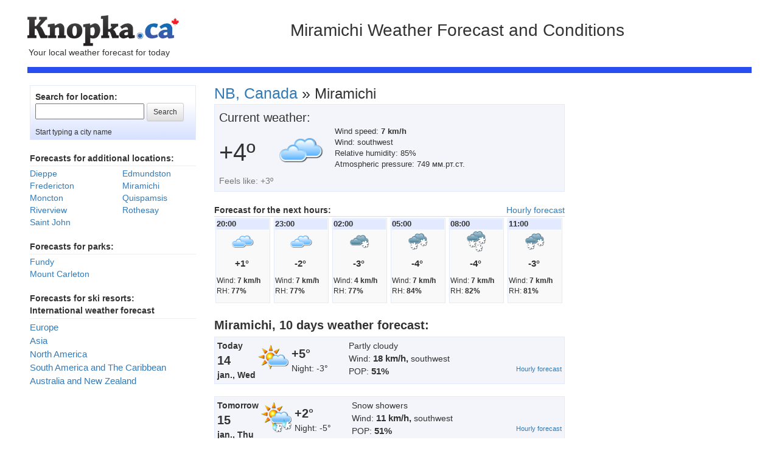

--- FILE ---
content_type: text/html; charset=UTF-8
request_url: https://weather.knopka.ca/f/New-Brunswick/Miramichi/?view=3hour&date=2023-09-29
body_size: 3844
content:































































































































<!DOCTYPE html>
<!-- IF YOU'RE A SITE OWNER OR WEB DEVELOPER, STOP HERE. DON'T COPY ANY DATA, PLEASE. ALL DATA BELONGS SOLELY TO MEDIA PLUS SOLUTIONS INC, FORECA.RU, ENVIRONMENT CANADA AND PROTECTED BY COPYRIGHT LOW. -->

<html lang="en" prefix="og: http://ogp.me/ns#">
<head>


    <meta charset="UTF-8"/>
    <meta name="viewport" content="width=device-width, initial-scale=1.0">
    <link rel="icon" type="image/png" href="/images/knopkalogosquare.png">
    <link rel="shortcut icon" type="image/x-icon" href="/images/knopkalogosquare.png">
    <link rel="apple-touch-icon" href="/images/knopkalogosquare.png"/>
    <link rel="apple-touch-icon" sizes="72x72" href="/images/ios_knopka/Icon-72.png"/>
    <link rel="apple-touch-icon" sizes="114x114" href="/images/ios_knopka/Icon-114.png"/>
    <link rel="apple-touch-icon" sizes="144x144" href="/images/ios_knopka/Icon-144.png"/>


    <title>Miramichi Weather — 10 day weather forecast</title>
    <meta name="description" content="Miramichi Weather — 10 day weather forecast from most accurate weather sources including hourly weather reports and significant weather alerts">
<link href="/assets/9cc0fa1e659/themes/smoothness/jquery-ui.css" rel="stylesheet">
<link href="/assets/3890e350d19/css/bootstrap.css" rel="stylesheet">
<link href="/assets/3890e350d19/css/bootstrap-theme.css" rel="stylesheet">
<link href="/css/site.css?v=1.62" rel="stylesheet">
<link href="/css/notmobile.css?v=1.17" rel="stylesheet">


    <!-- Google Tag Manager -->
    <script type="fca7479fe22ac597371600e1-text/javascript">(function(w,d,s,l,i){w[l]=w[l]||[];w[l].push({'gtm.start':
            new Date().getTime(),event:'gtm.js'});var f=d.getElementsByTagName(s)[0],
            j=d.createElement(s),dl=l!='dataLayer'?'&l='+l:'';j.async=true;j.src=
            'https://www.googletagmanager.com/gtm.js?id='+i+dl;f.parentNode.insertBefore(j,f);
        })(window,document,'script','dataLayer','GTM-TZN2H8V');</script>
    <!-- End Google Tag Manager -->

    <link rel="manifest" href="/manifest.json" />


</head>
<body>
<!-- Google Tag Manager (noscript) -->
<noscript><iframe src="https://www.googletagmanager.com/ns.html?id=GTM-TZN2H8V"
                  height="0" width="0" style="display:none;visibility:hidden"></iframe></noscript>
<!-- End Google Tag Manager (noscript) -->





    
        <div class="container main">


        <div >



            <div class="data-prop clearfix" style="margin-top:15px;">

                <div class="pull-left" style="margin-right:100px;width:332px;height:95px;position:relative;" id=9990>
                    <a href="/"><img alt="Weather.Knopka.ca" src=/images/knopka-logo.png
                                                  style="height:53px;margin-top:10px;border: 0px;"></a>




                    <div class=startpage>
                        Your local weather forecast for today                    </div>
                </div>
                <div class="pull-left" style="margin-top:0px;white-space: nowrap;max-width:500px;overflow: visible;">

                                          <h1 class="title-h">Miramichi Weather Forecast  and Conditions</h1>

                   

                </div>

            </div>



            <div class="bottomline"></div>



            
            <div class="weather-front" style="padding:0 4px;">


                <div class="row">

        <br/>


        <div class="col-sm-3 hidden-xs smi-index">
            <div class="search-city-box">
               <strong>Search for location:</strong><br>
                <form action="/search/" method="get">
              <p>  <input type="text" id="w0" name="city" value=""> <input type="submit" value="Search" class="btn btn-default btn-sm" /></p></form>
                <p class="small ">Start typing a city name</p>
            </div>
            <br>
            <strong>Forecasts for additional locations:</strong>
            

    <hr style="margin-top:2px !important;margin-bottom: 2px !important;">
    <div class="row">

                    
                <div class="col-xs-6 city-list-widget">
                    <a href="/f/New-Brunswick/Dieppe/">Dieppe</a>                </div>
            
                    
                <div class="col-xs-6 city-list-widget">
                    <a href="/f/New-Brunswick/Edmundston/">Edmundston</a>                </div>
            
                    
                <div class="col-xs-6 city-list-widget">
                    <a href="/f/New-Brunswick/Fredericton/">Fredericton</a>                </div>
            
                    
                <div class="col-xs-6 city-list-widget">
                    <a href="/f/New-Brunswick/Miramichi/">Miramichi</a>                </div>
            
                    
                <div class="col-xs-6 city-list-widget">
                    <a href="/f/New-Brunswick/Moncton/">Moncton</a>                </div>
            
                    
                <div class="col-xs-6 city-list-widget">
                    <a href="/f/New-Brunswick/Quispamsis/">Quispamsis</a>                </div>
            
                    
                <div class="col-xs-6 city-list-widget">
                    <a href="/f/New-Brunswick/Riverview/">Riverview</a>                </div>
            
                    
                <div class="col-xs-6 city-list-widget">
                    <a href="/f/New-Brunswick/Rothesay/">Rothesay</a>                </div>
            
                    
                <div class="col-xs-6 city-list-widget">
                    <a href="/f/New-Brunswick/Saint-John/">Saint John</a>                </div>
            
            </div>
            <br>
            <strong>Forecasts for parks:</strong>
            

    <hr style="margin-top:2px !important;margin-bottom: 2px !important;">
    <div class="row">

                                    <div class="col-xs-12 city-list-widget">

                    <a href="/ca/New-Brunswick/Fundy-(National-Park)/">Fundy </a>                </div>

            
                                    <div class="col-xs-12 city-list-widget">

                    <a href="/ca/New-Brunswick/Mount-Carleton-(Provincial-Park)/">Mount Carleton </a>                </div>

            
            </div>
            <br>
            <strong>Forecasts for ski resorts:</strong>
                        <br>
            <div class="countries">
                <strong>International weather forecast</strong>
                <hr style="margin-top:3px !important;margin-bottom: 3px !important;">

                <a href="/f/countries/europe/">Europe</a>
                <br>
                <a href="/f/countries/asia/">Asia</a>
                <br>
                <a href="/f/countries/northamerica/">North America</a>
                <br>
                <a href="/f/countries/southamerica_carribian/">South America and The Caribbean</a>
                <br>
                <a href="/f/countries/australia/">Australia and New Zealand</a>

            </div>
        </div>
        <div class="col-sm-6 col-xs-12 ">
            <h3 class="main-title">
                            <a href="/f/New-Brunswick/" style="font-size:25px;">NB, Canada</a>                <span style="font-size:25px;">»</span>
                Miramichi            </h3>
<div class="clearfix" style="background-color:#f3f5fa;padding:7px;border:1px solid #e3eaff;">
    <div style="font-size:20px;margin-top:0px;">Current weather:</div>
    <div style="float:left;">
        <div style="width:90px;float:left;margin-top:15px;font-size:40px;">
            +4&#186;        </div>
        <div style="margin-left:95px;">
                            <img alt="Clear" src=/images/icons/n400.png>                    </div>
        <div class="text-muted">
            Feels like: +3&#186;<br>        </div>
    </div>




    <div style="margin-left:190px;font-size: 95%;">
        Wind speed: <strong>7 km/h</strong><Br>Wind: southwest<Br>Relative humidity: 85%<Br>Atmospheric pressure: 749 мм.рт.ст.<Br>    </div>



</div>
<br />

<div class="short-term clearfix">
    <div class="pull-left"> <b>Forecast for the next hours:</b></div>

            <div class="pull-right">
                <a href="/f/New-Brunswick/Miramichi/?view=hour&amp;date=2026-01-14">Hourly forecast</a>
            </div>
</div>
    <div  class="table-responsive">

    <table class="table" ><tr>
        <td style="padding:2px;">
                                               <div class="short-term-details">
                               <div class="short-term-date"><strong>20:00</strong></div>
                                <div class="short-term-data">  
                                <div class="text-center" ><img style="margin-bottom:5px;" alt="Overcast" width=40 src="/images/icons/n400.png">
                                
                    
                                <div style="font-size:15px;padding-bottom:10px;">
                                <b>+1°&nbsp;</b></div></div>
                                
                                <div class="small">Wind: <strong>7&nbsp;km/h</strong><br>
                                RH: <strong>77%</strong></div><br>
                                </div></div></td>
                    <td style="padding:2px;">
                                               <div class="short-term-details">
                               <div class="short-term-date"><strong>23:00</strong></div>
                                <div class="short-term-data">  
                                <div class="text-center" ><img style="margin-bottom:5px;" alt="Overcast" width=40 src="/images/icons/n400.png">
                                
                    
                                <div style="font-size:15px;padding-bottom:10px;">
                                <b>-2°&nbsp;</b></div></div>
                                
                                <div class="small">Wind: <strong>7&nbsp;km/h</strong><br>
                                RH: <strong>77%</strong></div><br>
                                </div></div></td>
                    <td style="padding:2px;">
                                               <div class="short-term-details">
                               <div class="short-term-date"><strong>02:00</strong></div>
                                <div class="short-term-data">  
                                <div class="text-center" ><img style="margin-bottom:5px;" alt="Light snow" width=40 src="/images/icons/n412.png">
                                
                    
                                <div style="font-size:15px;padding-bottom:10px;">
                                <b>-3°&nbsp;</b></div></div>
                                
                                <div class="small">Wind: <strong>4&nbsp;km/h</strong><br>
                                RH: <strong>77%</strong></div><br>
                                </div></div></td>
                    <td style="padding:2px;">
                                               <div class="short-term-details">
                               <div class="short-term-date"><strong>05:00</strong></div>
                                <div class="short-term-data">  
                                <div class="text-center" ><img style="margin-bottom:5px;" alt="Snow" width=40 src="/images/icons/n422.png">
                                
                    
                                <div style="font-size:15px;padding-bottom:10px;">
                                <b>-4°&nbsp;</b></div></div>
                                
                                <div class="small">Wind: <strong>7&nbsp;km/h</strong><br>
                                RH: <strong>84%</strong></div><br>
                                </div></div></td>
                    <td style="padding:2px;">
                                               <div class="short-term-details">
                               <div class="short-term-date"><strong>08:00</strong></div>
                                <div class="short-term-data">  
                                <div class="text-center" ><img style="margin-bottom:5px;" alt="Snow" width=40 src="/images/icons/n432.png">
                                
                    
                                <div style="font-size:15px;padding-bottom:10px;">
                                <b>-4°&nbsp;</b></div></div>
                                
                                <div class="small">Wind: <strong>7&nbsp;km/h</strong><br>
                                RH: <strong>82%</strong></div><br>
                                </div></div></td>
                    <td style="padding:2px;">
                                               <div class="short-term-details">
                               <div class="short-term-date"><strong>11:00</strong></div>
                                <div class="short-term-data">  
                                <div class="text-center" ><img style="margin-bottom:5px;" alt="Snow" width=40 src="/images/icons/d422.png">
                                
                    
                                <div style="font-size:15px;padding-bottom:10px;">
                                <b>-3°&nbsp;</b></div></div>
                                
                                <div class="small">Wind: <strong>7&nbsp;km/h</strong><br>
                                RH: <strong>81%</strong></div><br>
                                </div></div></td>
                            </tr></table>
</div>
<p style="margin-bottom:5px;font-size:20px;">
    <b>Miramichi, 10 days weather forecast:</b>
</p>
            <table width="100%" cellspacing="2" cellpadding="2" style="border:1px solid #e3eaff;background:#f3f5fa;"><tr>
                    <td class="weather_day_details"  >
        <table width="100%"  cellspacing="0" cellpadding="0">
	<tr>
                        <td width=70 style="padding:4px;"><b><span class="weather-day-details-abbr">
                        Today<br> 
                        <span style="font-size:20px;">14</span>
                        <br> jan.,
                        Wed</b></span></td>
                        <td align=center valign=top style="padding-right:5px;padding-top:8px;width:50px;">
			
                       <img width=50 alt="Partly cloudy" src="/images/icons/d200.png">
                       </td>
                        <td valign=top style="padding-top:13px;width:90px;">
                        <span style="font-size:20px;">
			<b>+5°</b></span><br />
			Night: -3°<br>
                        </td>
                        <td  nowrap colspan=2 valign=top style="padding:4px;">
                        
		Partly cloudy<br>
			
                        Wind: <span style="font-size:15px;"><b>18 km/h,</b></span> southwest<br>
			            POP: <span style="font-size:15px;"><b>51%</b>
                       
                                                                                       <div style="float:right;font-size:11px;">
                            <a href="/f/New-Brunswick/Miramichi/?view=hour&amp;date=2026-01-14">Hourly forecast</a>                        </div>
                    
			</td>
                        </table></td>

                </tr></table>
            <Br>                        <table width="100%" cellspacing="2" cellpadding="2" style="border:1px solid #e3eaff;background:#f3f5fa;"><tr>
                    <td class="weather_day_details"  >
        <table width="100%"  cellspacing="0" cellpadding="0">
	<tr>
                        <td width=70 style="padding:4px;"><b><span class="weather-day-details-abbr">
                        Tomorrow<br> 
                        <span style="font-size:20px;">15</span>
                        <br> jan.,
                        Thu</b></span></td>
                        <td align=center valign=top style="padding-right:5px;padding-top:8px;width:50px;">
			
                       <img width=50 alt="Snow showers" src="/images/icons/d221.png">
                       </td>
                        <td valign=top style="padding-top:13px;width:90px;">
                        <span style="font-size:20px;">
			<b>+2°</b></span><br />
			Night: -5°<br>
                        </td>
                        <td  nowrap colspan=2 valign=top style="padding:4px;">
                        
		Snow showers<br>
			
                        Wind: <span style="font-size:15px;"><b>11 km/h,</b></span> southwest<br>
			            POP: <span style="font-size:15px;"><b>51%</b>
                       
                                                                                       <div style="float:right;font-size:11px;">
                            <a href="/f/New-Brunswick/Miramichi/?view=hour&amp;date=2026-01-15">Hourly forecast</a>                        </div>
                    
			</td>
                        </table></td>

                </tr></table>
            <Br>                        <table width="100%" cellspacing="2" cellpadding="2" style="border:1px solid #e3eaff;background:#f3f5fa;"><tr>
                    <td class="weather_day_details"  >
        <table width="100%"  cellspacing="0" cellpadding="0">
	<tr>
                        <td width=70 style="padding:4px;"><b><span class="weather-day-details-abbr">
                        
                        <span style="font-size:20px;">16</span>
                        <br> jan.,
                        Fri</b></span></td>
                        <td align=center valign=top style="padding-right:5px;padding-top:8px;width:50px;">
			
                       <img width=50 alt="Light snow" src="/images/icons/d212.png">
                       </td>
                        <td valign=top style="padding-top:13px;width:90px;">
                        <span style="font-size:20px;">
			<b>+2°</b></span><br />
			Night: -7°<br>
                        </td>
                        <td  nowrap colspan=2 valign=top style="padding:4px;">
                        
		Light snow<br>
			
                        Wind: <span style="font-size:15px;"><b>11 km/h,</b></span> west<br>
			            POP: <span style="font-size:15px;"><b>48%</b>
                       
                                                               <div style="float:right;font-size:11px;">
                        <a href="/f/New-Brunswick/Miramichi/?view=3hour&amp;date=2026-01-16">Hourly forecast</a>                    </div>
                                        
			</td>
                        </table></td>

                </tr></table>
            <Br>                        <table width="100%" cellspacing="2" cellpadding="2" style="border:1px solid #e3eaff;background:#f3f5fa;"><tr>
                    <td class="weather_day_details"  >
        <table width="100%"  cellspacing="0" cellpadding="0">
	<tr>
                        <td width=70 style="padding:4px;"><b><span class="weather-day-details-abbr">
                        
                        <span style="font-size:20px;">17</span>
                        <br> jan.,
                        <span style="color:#b62218;">Sat</b></span></td>
                        <td align=center valign=top style="padding-right:5px;padding-top:8px;width:50px;">
			
                       <img width=50 alt="Partly cloudy" src="/images/icons/d200.png">
                       </td>
                        <td valign=top style="padding-top:13px;width:90px;">
                        <span style="font-size:20px;">
			<b>+3°</b></span><br />
			Night: -7°<br>
                        </td>
                        <td  nowrap colspan=2 valign=top style="padding:4px;">
                        
		Partly cloudy<br>
			
                        Wind: <span style="font-size:15px;"><b>11 km/h,</b></span> southwest<br>
			            POP: <span style="font-size:15px;"><b>44%</b>
                       
                                                               <div style="float:right;font-size:11px;">
                        <a href="/f/New-Brunswick/Miramichi/?view=3hour&amp;date=2026-01-17">Hourly forecast</a>                    </div>
                                        
			</td>
                        </table></td>

                </tr></table>
            <Br>                        <table width="100%" cellspacing="2" cellpadding="2" style="border:1px solid #e3eaff;background:#f3f5fa;"><tr>
                    <td class="weather_day_details"  >
        <table width="100%"  cellspacing="0" cellpadding="0">
	<tr>
                        <td width=70 style="padding:4px;"><b><span class="weather-day-details-abbr">
                        
                        <span style="font-size:20px;">18</span>
                        <br> jan.,
                        <span style="color:#b62218;">Sun</b></span></td>
                        <td align=center valign=top style="padding-right:5px;padding-top:8px;width:50px;">
			
                       <img width=50 alt="Light snow" src="/images/icons/d212.png">
                       </td>
                        <td valign=top style="padding-top:13px;width:90px;">
                        <span style="font-size:20px;">
			<b>+2°</b></span><br />
			Night: -6°<br>
                        </td>
                        <td  nowrap colspan=2 valign=top style="padding:4px;">
                        
		Light snow<br>
			
                        Wind: <span style="font-size:15px;"><b>11 km/h,</b></span> southwest<br>
			            POP: <span style="font-size:15px;"><b>46%</b>
                       
                                                               <div style="float:right;font-size:11px;">
                        <a href="/f/New-Brunswick/Miramichi/?view=3hour&amp;date=2026-01-18">Hourly forecast</a>                    </div>
                                        
			</td>
                        </table></td>

                </tr></table>
            <Br>                        <table width="100%" cellspacing="2" cellpadding="2" style="border:1px solid #e3eaff;background:#f3f5fa;"><tr>
                    <td class="weather_day_details"  >
        <table width="100%"  cellspacing="0" cellpadding="0">
	<tr>
                        <td width=70 style="padding:4px;"><b><span class="weather-day-details-abbr">
                        
                        <span style="font-size:20px;">19</span>
                        <br> jan.,
                        Mon</b></span></td>
                        <td align=center valign=top style="padding-right:5px;padding-top:8px;width:50px;">
			
                       <img width=50 alt="Overcast" src="/images/icons/d400.png">
                       </td>
                        <td valign=top style="padding-top:13px;width:90px;">
                        <span style="font-size:20px;">
			<b>+3°</b></span><br />
			Night: -7°<br>
                        </td>
                        <td  nowrap colspan=2 valign=top style="padding:4px;">
                        
		Overcast<br>
			
                        Wind: <span style="font-size:15px;"><b>11 km/h,</b></span> southeast<br>
			            POP: <span style="font-size:15px;"><b>47%</b>
                       
                                                               
			</td>
                        </table></td>

                </tr></table>
            <Br>                        <table width="100%" cellspacing="2" cellpadding="2" style="border:1px solid #e3eaff;background:#f3f5fa;"><tr>
                    <td class="weather_day_details"  >
        <table width="100%"  cellspacing="0" cellpadding="0">
	<tr>
                        <td width=70 style="padding:4px;"><b><span class="weather-day-details-abbr">
                        
                        <span style="font-size:20px;">20</span>
                        <br> jan.,
                        Tue</b></span></td>
                        <td align=center valign=top style="padding-right:5px;padding-top:8px;width:50px;">
			
                       <img width=50 alt="Mainly sunny" src="/images/icons/d100.png">
                       </td>
                        <td valign=top style="padding-top:13px;width:90px;">
                        <span style="font-size:20px;">
			<b>+2°</b></span><br />
			Night: -6°<br>
                        </td>
                        <td  nowrap colspan=2 valign=top style="padding:4px;">
                        
		Mainly sunny<br>
			
                        Wind: <span style="font-size:15px;"><b>7 km/h,</b></span> southwest<br>
			            POP: <span style="font-size:15px;"><b>37%</b>
                       
                                                               
			</td>
                        </table></td>

                </tr></table>
            <Br>                        <table width="100%" cellspacing="2" cellpadding="2" style="border:1px solid #e3eaff;background:#f3f5fa;"><tr>
                    <td class="weather_day_details"  >
        <table width="100%"  cellspacing="0" cellpadding="0">
	<tr>
                        <td width=70 style="padding:4px;"><b><span class="weather-day-details-abbr">
                        
                        <span style="font-size:20px;">21</span>
                        <br> jan.,
                        Wed</b></span></td>
                        <td align=center valign=top style="padding-right:5px;padding-top:8px;width:50px;">
			
                       <img width=50 alt="Mainly sunny" src="/images/icons/d100.png">
                       </td>
                        <td valign=top style="padding-top:13px;width:90px;">
                        <span style="font-size:20px;">
			<b>+3°</b></span><br />
			Night: -7°<br>
                        </td>
                        <td  nowrap colspan=2 valign=top style="padding:4px;">
                        
		Mainly sunny<br>
			
                        Wind: <span style="font-size:15px;"><b>7 km/h,</b></span> west<br>
			            POP: <span style="font-size:15px;"><b>17%</b>
                       
                                                               
			</td>
                        </table></td>

                </tr></table>
            <Br>                        <table width="100%" cellspacing="2" cellpadding="2" style="border:1px solid #e3eaff;background:#f3f5fa;"><tr>
                    <td class="weather_day_details"  >
        <table width="100%"  cellspacing="0" cellpadding="0">
	<tr>
                        <td width=70 style="padding:4px;"><b><span class="weather-day-details-abbr">
                        
                        <span style="font-size:20px;">22</span>
                        <br> jan.,
                        Thu</b></span></td>
                        <td align=center valign=top style="padding-right:5px;padding-top:8px;width:50px;">
			
                       <img width=50 alt="Partly cloudy" src="/images/icons/d200.png">
                       </td>
                        <td valign=top style="padding-top:13px;width:90px;">
                        <span style="font-size:20px;">
			<b>+3°</b></span><br />
			Night: -5°<br>
                        </td>
                        <td  nowrap colspan=2 valign=top style="padding:4px;">
                        
		Partly cloudy<br>
			
                        Wind: <span style="font-size:15px;"><b>11 km/h,</b></span> west<br>
			            POP: <span style="font-size:15px;"><b>39%</b>
                       
                                                               
			</td>
                        </table></td>

                </tr></table>
            <Br>                        <table width="100%" cellspacing="2" cellpadding="2" style="border:1px solid #e3eaff;background:#f3f5fa;"><tr>
                    <td class="weather_day_details"  >
        <table width="100%"  cellspacing="0" cellpadding="0">
	<tr>
                        <td width=70 style="padding:4px;"><b><span class="weather-day-details-abbr">
                        
                        <span style="font-size:20px;">23</span>
                        <br> jan.,
                        Fri</b></span></td>
                        <td align=center valign=top style="padding-right:5px;padding-top:8px;width:50px;">
			
                       <img width=50 alt="Partly cloudy" src="/images/icons/d200.png">
                       </td>
                        <td valign=top style="padding-top:13px;width:90px;">
                        <span style="font-size:20px;">
			<b>-2°</b></span><br />
			Night: -12°<br>
                        </td>
                        <td  nowrap colspan=2 valign=top style="padding:4px;">
                        
		Partly cloudy<br>
			
                        Wind: <span style="font-size:15px;"><b>18 km/h,</b></span> west<br>
			            POP: <span style="font-size:15px;"><b>25%</b>
                       
                                                               
			</td>
                        </table></td>

                </tr></table>
            <Br>            

<hr />



        </div>
        <div class="col-sm-3 hidden-xs smi-23">
            <br>
                        <script async src="//pagead2.googlesyndication.com/pagead/js/adsbygoogle.js" type="fca7479fe22ac597371600e1-text/javascript"></script>
            <!-- knopka.weather300x600 -->
            <ins class="adsbygoogle"
                 style="display:inline-block;width:300px;height:600px"
                 data-ad-client="ca-pub-2192243613893620"
                 data-ad-slot="4970616380"></ins>
            <script type="fca7479fe22ac597371600e1-text/javascript">
                (adsbygoogle = window.adsbygoogle || []).push({});
            </script>
            </div>

    </div>



            </div>
        </div>
        <br clear="all">
<br><Br>
        <div class="copy-line">
              </div>
        <br><Br>
    </div>
    <footer class="footer">



        <div class="row ">
            <div class="col-md-12"><br>

                The forecasts are updated every 30 min.
                    Weather forecasts and climatological information supplied by <A href=http://foreca.com>FORECA.COM</a> and Environment Canada


                <br><br>
<br>
                <span >&copy; 2026 Knopka.ca </span>
<div class="pull-right" style="padding-right:20px;">
                 <a href="https://www.knopka.ca/contact/create?request=contact">Contact us</a>
    <small> | </small>

    <a href="https://www.knopka.ca/web/privacy">Privacy Policy</a></div>
                <br clear="all" />
                <br></div>
        </div>

    </footer>

    <script src="/assets/2b59302aced/jquery.js" type="fca7479fe22ac597371600e1-text/javascript"></script>
<script src="/assets/9cc0fa1e659/jquery-ui.js" type="fca7479fe22ac597371600e1-text/javascript"></script>
<script type="fca7479fe22ac597371600e1-text/javascript">jQuery(function ($) {
jQuery('#w0').autocomplete({"source":"\/site\/autocomplete\/","minLength":2});
});</script>


<script src="/cdn-cgi/scripts/7d0fa10a/cloudflare-static/rocket-loader.min.js" data-cf-settings="fca7479fe22ac597371600e1-|49" defer></script></body>
</html>




--- FILE ---
content_type: text/html; charset=utf-8
request_url: https://www.google.com/recaptcha/api2/aframe
body_size: 268
content:
<!DOCTYPE HTML><html><head><meta http-equiv="content-type" content="text/html; charset=UTF-8"></head><body><script nonce="B9xZ_klFh2iHmEoPsASIVw">/** Anti-fraud and anti-abuse applications only. See google.com/recaptcha */ try{var clients={'sodar':'https://pagead2.googlesyndication.com/pagead/sodar?'};window.addEventListener("message",function(a){try{if(a.source===window.parent){var b=JSON.parse(a.data);var c=clients[b['id']];if(c){var d=document.createElement('img');d.src=c+b['params']+'&rc='+(localStorage.getItem("rc::a")?sessionStorage.getItem("rc::b"):"");window.document.body.appendChild(d);sessionStorage.setItem("rc::e",parseInt(sessionStorage.getItem("rc::e")||0)+1);localStorage.setItem("rc::h",'1768432012525');}}}catch(b){}});window.parent.postMessage("_grecaptcha_ready", "*");}catch(b){}</script></body></html>